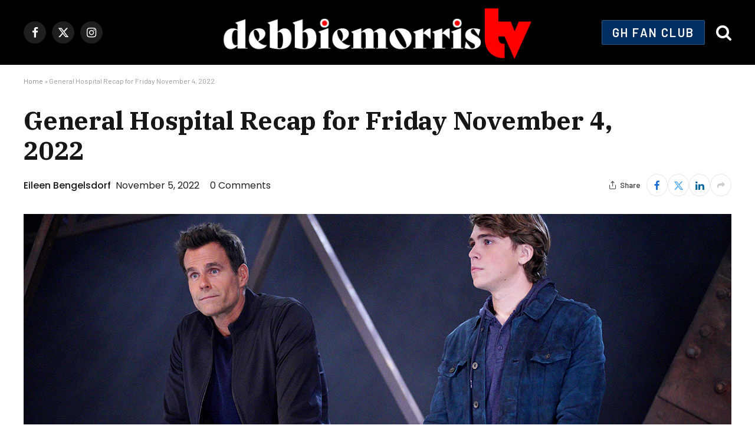

--- FILE ---
content_type: text/html; charset=UTF-8
request_url: https://debbiemorristv.com/2022/11/general-hospital-recap-for-friday-november-4-2022
body_size: 18766
content:

<!DOCTYPE html>
<html lang="en-US" class="s-light site-s-light">

<head>

	<meta charset="UTF-8" />
	<meta name="viewport" content="width=device-width, initial-scale=1" />
	<meta name='robots' content='index, follow, max-image-preview:large, max-snippet:-1, max-video-preview:-1' />
	<style>img:is([sizes="auto" i], [sizes^="auto," i]) { contain-intrinsic-size: 3000px 1500px }</style>
	
	<!-- This site is optimized with the Yoast SEO plugin v26.8 - https://yoast.com/product/yoast-seo-wordpress/ -->
	<title>General Hospital Recap for Friday November 4, 2022 - Debbie Morris TV</title><link rel="preload" as="image" imagesrcset="https://debbiemorristv.com/wp-content/uploads/2022/11/11.4-1-1024x576.jpg 1024w, https://debbiemorristv.com/wp-content/uploads/2022/11/11.4-1-1140x641.jpg 1140w, https://debbiemorristv.com/wp-content/uploads/2022/11/11.4-1.jpg 1200w" imagesizes="(max-width: 1200px) 100vw, 1200px" /><link rel="preload" as="font" href="https://debbiemorristv.com/wp-content/themes/smart-mag/css/icons/fonts/ts-icons.woff2?v3.2" type="font/woff2" crossorigin="anonymous" />
	<link rel="canonical" href="https://debbiemorristv.com/2022/11/general-hospital-recap-for-friday-november-4-2022" />
	<meta property="og:locale" content="en_US" />
	<meta property="og:type" content="article" />
	<meta property="og:title" content="General Hospital Recap for Friday November 4, 2022 - Debbie Morris TV" />
	<meta property="og:description" content="Daily recap for General Hospital with all the twist &amp; turns from our point of view!" />
	<meta property="og:url" content="https://debbiemorristv.com/2022/11/general-hospital-recap-for-friday-november-4-2022" />
	<meta property="og:site_name" content="Debbie Morris TV" />
	<meta property="article:published_time" content="2022-11-05T09:59:05+00:00" />
	<meta property="article:modified_time" content="2022-11-05T09:59:08+00:00" />
	<meta property="og:image" content="https://debbiemorristv.com/wp-content/uploads/2022/11/11.4-1.jpg" />
	<meta property="og:image:width" content="1200" />
	<meta property="og:image:height" content="675" />
	<meta property="og:image:type" content="image/jpeg" />
	<meta name="author" content="Eileen Bengelsdorf" />
	<meta name="twitter:card" content="summary_large_image" />
	<meta name="twitter:label1" content="Written by" />
	<meta name="twitter:data1" content="Eileen Bengelsdorf" />
	<meta name="twitter:label2" content="Est. reading time" />
	<meta name="twitter:data2" content="8 minutes" />
	<script type="application/ld+json" class="yoast-schema-graph">{"@context":"https://schema.org","@graph":[{"@type":"Article","@id":"https://debbiemorristv.com/2022/11/general-hospital-recap-for-friday-november-4-2022#article","isPartOf":{"@id":"https://debbiemorristv.com/2022/11/general-hospital-recap-for-friday-november-4-2022"},"author":{"name":"Eileen Bengelsdorf","@id":"https://debbiemorristv.com/#/schema/person/8da025311881d382affa9c677ac7ba22"},"headline":"General Hospital Recap for Friday November 4, 2022","datePublished":"2022-11-05T09:59:05+00:00","dateModified":"2022-11-05T09:59:08+00:00","mainEntityOfPage":{"@id":"https://debbiemorristv.com/2022/11/general-hospital-recap-for-friday-november-4-2022"},"wordCount":1582,"commentCount":0,"image":{"@id":"https://debbiemorristv.com/2022/11/general-hospital-recap-for-friday-november-4-2022#primaryimage"},"thumbnailUrl":"https://debbiemorristv.com/wp-content/uploads/2022/11/11.4-1.jpg","keywords":["ABC","ABC Daytime","ABC Network","Daytime Drama","General Hospital","General Hospital Recaps","recaps","Weekdays"],"articleSection":["General Hospital"],"inLanguage":"en-US","potentialAction":[{"@type":"CommentAction","name":"Comment","target":["https://debbiemorristv.com/2022/11/general-hospital-recap-for-friday-november-4-2022#respond"]}]},{"@type":"WebPage","@id":"https://debbiemorristv.com/2022/11/general-hospital-recap-for-friday-november-4-2022","url":"https://debbiemorristv.com/2022/11/general-hospital-recap-for-friday-november-4-2022","name":"General Hospital Recap for Friday November 4, 2022 - Debbie Morris TV","isPartOf":{"@id":"https://debbiemorristv.com/#website"},"primaryImageOfPage":{"@id":"https://debbiemorristv.com/2022/11/general-hospital-recap-for-friday-november-4-2022#primaryimage"},"image":{"@id":"https://debbiemorristv.com/2022/11/general-hospital-recap-for-friday-november-4-2022#primaryimage"},"thumbnailUrl":"https://debbiemorristv.com/wp-content/uploads/2022/11/11.4-1.jpg","datePublished":"2022-11-05T09:59:05+00:00","dateModified":"2022-11-05T09:59:08+00:00","author":{"@id":"https://debbiemorristv.com/#/schema/person/8da025311881d382affa9c677ac7ba22"},"breadcrumb":{"@id":"https://debbiemorristv.com/2022/11/general-hospital-recap-for-friday-november-4-2022#breadcrumb"},"inLanguage":"en-US","potentialAction":[{"@type":"ReadAction","target":["https://debbiemorristv.com/2022/11/general-hospital-recap-for-friday-november-4-2022"]}]},{"@type":"ImageObject","inLanguage":"en-US","@id":"https://debbiemorristv.com/2022/11/general-hospital-recap-for-friday-november-4-2022#primaryimage","url":"https://debbiemorristv.com/wp-content/uploads/2022/11/11.4-1.jpg","contentUrl":"https://debbiemorristv.com/wp-content/uploads/2022/11/11.4-1.jpg","width":1200,"height":675,"caption":"Photo by Christopher Willard/ABC"},{"@type":"BreadcrumbList","@id":"https://debbiemorristv.com/2022/11/general-hospital-recap-for-friday-november-4-2022#breadcrumb","itemListElement":[{"@type":"ListItem","position":1,"name":"Home","item":"https://debbiemorristv.com/"},{"@type":"ListItem","position":2,"name":"General Hospital Recap for Friday November 4, 2022"}]},{"@type":"WebSite","@id":"https://debbiemorristv.com/#website","url":"https://debbiemorristv.com/","name":"Debbie Morris TV","description":"News &amp; Commentary","potentialAction":[{"@type":"SearchAction","target":{"@type":"EntryPoint","urlTemplate":"https://debbiemorristv.com/?s={search_term_string}"},"query-input":{"@type":"PropertyValueSpecification","valueRequired":true,"valueName":"search_term_string"}}],"inLanguage":"en-US"},{"@type":"Person","@id":"https://debbiemorristv.com/#/schema/person/8da025311881d382affa9c677ac7ba22","name":"Eileen Bengelsdorf","image":{"@type":"ImageObject","inLanguage":"en-US","@id":"https://debbiemorristv.com/#/schema/person/image/","url":"https://secure.gravatar.com/avatar/a4eecb4b8ca7ef9d40e3634f87c7a7c16453cf14b9afbe33cef5f1f0b9af32d1?s=96&d=mm&r=g","contentUrl":"https://secure.gravatar.com/avatar/a4eecb4b8ca7ef9d40e3634f87c7a7c16453cf14b9afbe33cef5f1f0b9af32d1?s=96&d=mm&r=g","caption":"Eileen Bengelsdorf"},"url":"https://debbiemorristv.com/author/eileen-bengelsdorf"}]}</script>
	<!-- / Yoast SEO plugin. -->


<link rel='dns-prefetch' href='//stats.wp.com' />
<link rel='dns-prefetch' href='//fonts.googleapis.com' />
<link rel="alternate" type="application/rss+xml" title="Debbie Morris TV &raquo; Feed" href="https://debbiemorristv.com/feed" />
<link rel="alternate" type="application/rss+xml" title="Debbie Morris TV &raquo; Comments Feed" href="https://debbiemorristv.com/comments/feed" />
<link rel="alternate" type="application/rss+xml" title="Debbie Morris TV &raquo; General Hospital Recap for Friday November 4, 2022 Comments Feed" href="https://debbiemorristv.com/2022/11/general-hospital-recap-for-friday-november-4-2022/feed" />
<script type="text/javascript">
/* <![CDATA[ */
window._wpemojiSettings = {"baseUrl":"https:\/\/s.w.org\/images\/core\/emoji\/16.0.1\/72x72\/","ext":".png","svgUrl":"https:\/\/s.w.org\/images\/core\/emoji\/16.0.1\/svg\/","svgExt":".svg","source":{"concatemoji":"https:\/\/debbiemorristv.com\/wp-includes\/js\/wp-emoji-release.min.js?ver=6.8.3"}};
/*! This file is auto-generated */
!function(s,n){var o,i,e;function c(e){try{var t={supportTests:e,timestamp:(new Date).valueOf()};sessionStorage.setItem(o,JSON.stringify(t))}catch(e){}}function p(e,t,n){e.clearRect(0,0,e.canvas.width,e.canvas.height),e.fillText(t,0,0);var t=new Uint32Array(e.getImageData(0,0,e.canvas.width,e.canvas.height).data),a=(e.clearRect(0,0,e.canvas.width,e.canvas.height),e.fillText(n,0,0),new Uint32Array(e.getImageData(0,0,e.canvas.width,e.canvas.height).data));return t.every(function(e,t){return e===a[t]})}function u(e,t){e.clearRect(0,0,e.canvas.width,e.canvas.height),e.fillText(t,0,0);for(var n=e.getImageData(16,16,1,1),a=0;a<n.data.length;a++)if(0!==n.data[a])return!1;return!0}function f(e,t,n,a){switch(t){case"flag":return n(e,"\ud83c\udff3\ufe0f\u200d\u26a7\ufe0f","\ud83c\udff3\ufe0f\u200b\u26a7\ufe0f")?!1:!n(e,"\ud83c\udde8\ud83c\uddf6","\ud83c\udde8\u200b\ud83c\uddf6")&&!n(e,"\ud83c\udff4\udb40\udc67\udb40\udc62\udb40\udc65\udb40\udc6e\udb40\udc67\udb40\udc7f","\ud83c\udff4\u200b\udb40\udc67\u200b\udb40\udc62\u200b\udb40\udc65\u200b\udb40\udc6e\u200b\udb40\udc67\u200b\udb40\udc7f");case"emoji":return!a(e,"\ud83e\udedf")}return!1}function g(e,t,n,a){var r="undefined"!=typeof WorkerGlobalScope&&self instanceof WorkerGlobalScope?new OffscreenCanvas(300,150):s.createElement("canvas"),o=r.getContext("2d",{willReadFrequently:!0}),i=(o.textBaseline="top",o.font="600 32px Arial",{});return e.forEach(function(e){i[e]=t(o,e,n,a)}),i}function t(e){var t=s.createElement("script");t.src=e,t.defer=!0,s.head.appendChild(t)}"undefined"!=typeof Promise&&(o="wpEmojiSettingsSupports",i=["flag","emoji"],n.supports={everything:!0,everythingExceptFlag:!0},e=new Promise(function(e){s.addEventListener("DOMContentLoaded",e,{once:!0})}),new Promise(function(t){var n=function(){try{var e=JSON.parse(sessionStorage.getItem(o));if("object"==typeof e&&"number"==typeof e.timestamp&&(new Date).valueOf()<e.timestamp+604800&&"object"==typeof e.supportTests)return e.supportTests}catch(e){}return null}();if(!n){if("undefined"!=typeof Worker&&"undefined"!=typeof OffscreenCanvas&&"undefined"!=typeof URL&&URL.createObjectURL&&"undefined"!=typeof Blob)try{var e="postMessage("+g.toString()+"("+[JSON.stringify(i),f.toString(),p.toString(),u.toString()].join(",")+"));",a=new Blob([e],{type:"text/javascript"}),r=new Worker(URL.createObjectURL(a),{name:"wpTestEmojiSupports"});return void(r.onmessage=function(e){c(n=e.data),r.terminate(),t(n)})}catch(e){}c(n=g(i,f,p,u))}t(n)}).then(function(e){for(var t in e)n.supports[t]=e[t],n.supports.everything=n.supports.everything&&n.supports[t],"flag"!==t&&(n.supports.everythingExceptFlag=n.supports.everythingExceptFlag&&n.supports[t]);n.supports.everythingExceptFlag=n.supports.everythingExceptFlag&&!n.supports.flag,n.DOMReady=!1,n.readyCallback=function(){n.DOMReady=!0}}).then(function(){return e}).then(function(){var e;n.supports.everything||(n.readyCallback(),(e=n.source||{}).concatemoji?t(e.concatemoji):e.wpemoji&&e.twemoji&&(t(e.twemoji),t(e.wpemoji)))}))}((window,document),window._wpemojiSettings);
/* ]]> */
</script>
<style id='wp-emoji-styles-inline-css' type='text/css'>

	img.wp-smiley, img.emoji {
		display: inline !important;
		border: none !important;
		box-shadow: none !important;
		height: 1em !important;
		width: 1em !important;
		margin: 0 0.07em !important;
		vertical-align: -0.1em !important;
		background: none !important;
		padding: 0 !important;
	}
</style>
<link rel='stylesheet' id='wp-block-library-css' href='https://debbiemorristv.com/wp-includes/css/dist/block-library/style.min.css?ver=6.8.3' type='text/css' media='all' />
<style id='classic-theme-styles-inline-css' type='text/css'>
/*! This file is auto-generated */
.wp-block-button__link{color:#fff;background-color:#32373c;border-radius:9999px;box-shadow:none;text-decoration:none;padding:calc(.667em + 2px) calc(1.333em + 2px);font-size:1.125em}.wp-block-file__button{background:#32373c;color:#fff;text-decoration:none}
</style>
<link rel='stylesheet' id='mediaelement-css' href='https://debbiemorristv.com/wp-includes/js/mediaelement/mediaelementplayer-legacy.min.css?ver=4.2.17' type='text/css' media='all' />
<link rel='stylesheet' id='wp-mediaelement-css' href='https://debbiemorristv.com/wp-includes/js/mediaelement/wp-mediaelement.min.css?ver=6.8.3' type='text/css' media='all' />
<style id='jetpack-sharing-buttons-style-inline-css' type='text/css'>
.jetpack-sharing-buttons__services-list{display:flex;flex-direction:row;flex-wrap:wrap;gap:0;list-style-type:none;margin:5px;padding:0}.jetpack-sharing-buttons__services-list.has-small-icon-size{font-size:12px}.jetpack-sharing-buttons__services-list.has-normal-icon-size{font-size:16px}.jetpack-sharing-buttons__services-list.has-large-icon-size{font-size:24px}.jetpack-sharing-buttons__services-list.has-huge-icon-size{font-size:36px}@media print{.jetpack-sharing-buttons__services-list{display:none!important}}.editor-styles-wrapper .wp-block-jetpack-sharing-buttons{gap:0;padding-inline-start:0}ul.jetpack-sharing-buttons__services-list.has-background{padding:1.25em 2.375em}
</style>
<style id='global-styles-inline-css' type='text/css'>
:root{--wp--preset--aspect-ratio--square: 1;--wp--preset--aspect-ratio--4-3: 4/3;--wp--preset--aspect-ratio--3-4: 3/4;--wp--preset--aspect-ratio--3-2: 3/2;--wp--preset--aspect-ratio--2-3: 2/3;--wp--preset--aspect-ratio--16-9: 16/9;--wp--preset--aspect-ratio--9-16: 9/16;--wp--preset--color--black: #000000;--wp--preset--color--cyan-bluish-gray: #abb8c3;--wp--preset--color--white: #ffffff;--wp--preset--color--pale-pink: #f78da7;--wp--preset--color--vivid-red: #cf2e2e;--wp--preset--color--luminous-vivid-orange: #ff6900;--wp--preset--color--luminous-vivid-amber: #fcb900;--wp--preset--color--light-green-cyan: #7bdcb5;--wp--preset--color--vivid-green-cyan: #00d084;--wp--preset--color--pale-cyan-blue: #8ed1fc;--wp--preset--color--vivid-cyan-blue: #0693e3;--wp--preset--color--vivid-purple: #9b51e0;--wp--preset--gradient--vivid-cyan-blue-to-vivid-purple: linear-gradient(135deg,rgba(6,147,227,1) 0%,rgb(155,81,224) 100%);--wp--preset--gradient--light-green-cyan-to-vivid-green-cyan: linear-gradient(135deg,rgb(122,220,180) 0%,rgb(0,208,130) 100%);--wp--preset--gradient--luminous-vivid-amber-to-luminous-vivid-orange: linear-gradient(135deg,rgba(252,185,0,1) 0%,rgba(255,105,0,1) 100%);--wp--preset--gradient--luminous-vivid-orange-to-vivid-red: linear-gradient(135deg,rgba(255,105,0,1) 0%,rgb(207,46,46) 100%);--wp--preset--gradient--very-light-gray-to-cyan-bluish-gray: linear-gradient(135deg,rgb(238,238,238) 0%,rgb(169,184,195) 100%);--wp--preset--gradient--cool-to-warm-spectrum: linear-gradient(135deg,rgb(74,234,220) 0%,rgb(151,120,209) 20%,rgb(207,42,186) 40%,rgb(238,44,130) 60%,rgb(251,105,98) 80%,rgb(254,248,76) 100%);--wp--preset--gradient--blush-light-purple: linear-gradient(135deg,rgb(255,206,236) 0%,rgb(152,150,240) 100%);--wp--preset--gradient--blush-bordeaux: linear-gradient(135deg,rgb(254,205,165) 0%,rgb(254,45,45) 50%,rgb(107,0,62) 100%);--wp--preset--gradient--luminous-dusk: linear-gradient(135deg,rgb(255,203,112) 0%,rgb(199,81,192) 50%,rgb(65,88,208) 100%);--wp--preset--gradient--pale-ocean: linear-gradient(135deg,rgb(255,245,203) 0%,rgb(182,227,212) 50%,rgb(51,167,181) 100%);--wp--preset--gradient--electric-grass: linear-gradient(135deg,rgb(202,248,128) 0%,rgb(113,206,126) 100%);--wp--preset--gradient--midnight: linear-gradient(135deg,rgb(2,3,129) 0%,rgb(40,116,252) 100%);--wp--preset--font-size--small: 13px;--wp--preset--font-size--medium: 20px;--wp--preset--font-size--large: 36px;--wp--preset--font-size--x-large: 42px;--wp--preset--spacing--20: 0.44rem;--wp--preset--spacing--30: 0.67rem;--wp--preset--spacing--40: 1rem;--wp--preset--spacing--50: 1.5rem;--wp--preset--spacing--60: 2.25rem;--wp--preset--spacing--70: 3.38rem;--wp--preset--spacing--80: 5.06rem;--wp--preset--shadow--natural: 6px 6px 9px rgba(0, 0, 0, 0.2);--wp--preset--shadow--deep: 12px 12px 50px rgba(0, 0, 0, 0.4);--wp--preset--shadow--sharp: 6px 6px 0px rgba(0, 0, 0, 0.2);--wp--preset--shadow--outlined: 6px 6px 0px -3px rgba(255, 255, 255, 1), 6px 6px rgba(0, 0, 0, 1);--wp--preset--shadow--crisp: 6px 6px 0px rgba(0, 0, 0, 1);}:where(.is-layout-flex){gap: 0.5em;}:where(.is-layout-grid){gap: 0.5em;}body .is-layout-flex{display: flex;}.is-layout-flex{flex-wrap: wrap;align-items: center;}.is-layout-flex > :is(*, div){margin: 0;}body .is-layout-grid{display: grid;}.is-layout-grid > :is(*, div){margin: 0;}:where(.wp-block-columns.is-layout-flex){gap: 2em;}:where(.wp-block-columns.is-layout-grid){gap: 2em;}:where(.wp-block-post-template.is-layout-flex){gap: 1.25em;}:where(.wp-block-post-template.is-layout-grid){gap: 1.25em;}.has-black-color{color: var(--wp--preset--color--black) !important;}.has-cyan-bluish-gray-color{color: var(--wp--preset--color--cyan-bluish-gray) !important;}.has-white-color{color: var(--wp--preset--color--white) !important;}.has-pale-pink-color{color: var(--wp--preset--color--pale-pink) !important;}.has-vivid-red-color{color: var(--wp--preset--color--vivid-red) !important;}.has-luminous-vivid-orange-color{color: var(--wp--preset--color--luminous-vivid-orange) !important;}.has-luminous-vivid-amber-color{color: var(--wp--preset--color--luminous-vivid-amber) !important;}.has-light-green-cyan-color{color: var(--wp--preset--color--light-green-cyan) !important;}.has-vivid-green-cyan-color{color: var(--wp--preset--color--vivid-green-cyan) !important;}.has-pale-cyan-blue-color{color: var(--wp--preset--color--pale-cyan-blue) !important;}.has-vivid-cyan-blue-color{color: var(--wp--preset--color--vivid-cyan-blue) !important;}.has-vivid-purple-color{color: var(--wp--preset--color--vivid-purple) !important;}.has-black-background-color{background-color: var(--wp--preset--color--black) !important;}.has-cyan-bluish-gray-background-color{background-color: var(--wp--preset--color--cyan-bluish-gray) !important;}.has-white-background-color{background-color: var(--wp--preset--color--white) !important;}.has-pale-pink-background-color{background-color: var(--wp--preset--color--pale-pink) !important;}.has-vivid-red-background-color{background-color: var(--wp--preset--color--vivid-red) !important;}.has-luminous-vivid-orange-background-color{background-color: var(--wp--preset--color--luminous-vivid-orange) !important;}.has-luminous-vivid-amber-background-color{background-color: var(--wp--preset--color--luminous-vivid-amber) !important;}.has-light-green-cyan-background-color{background-color: var(--wp--preset--color--light-green-cyan) !important;}.has-vivid-green-cyan-background-color{background-color: var(--wp--preset--color--vivid-green-cyan) !important;}.has-pale-cyan-blue-background-color{background-color: var(--wp--preset--color--pale-cyan-blue) !important;}.has-vivid-cyan-blue-background-color{background-color: var(--wp--preset--color--vivid-cyan-blue) !important;}.has-vivid-purple-background-color{background-color: var(--wp--preset--color--vivid-purple) !important;}.has-black-border-color{border-color: var(--wp--preset--color--black) !important;}.has-cyan-bluish-gray-border-color{border-color: var(--wp--preset--color--cyan-bluish-gray) !important;}.has-white-border-color{border-color: var(--wp--preset--color--white) !important;}.has-pale-pink-border-color{border-color: var(--wp--preset--color--pale-pink) !important;}.has-vivid-red-border-color{border-color: var(--wp--preset--color--vivid-red) !important;}.has-luminous-vivid-orange-border-color{border-color: var(--wp--preset--color--luminous-vivid-orange) !important;}.has-luminous-vivid-amber-border-color{border-color: var(--wp--preset--color--luminous-vivid-amber) !important;}.has-light-green-cyan-border-color{border-color: var(--wp--preset--color--light-green-cyan) !important;}.has-vivid-green-cyan-border-color{border-color: var(--wp--preset--color--vivid-green-cyan) !important;}.has-pale-cyan-blue-border-color{border-color: var(--wp--preset--color--pale-cyan-blue) !important;}.has-vivid-cyan-blue-border-color{border-color: var(--wp--preset--color--vivid-cyan-blue) !important;}.has-vivid-purple-border-color{border-color: var(--wp--preset--color--vivid-purple) !important;}.has-vivid-cyan-blue-to-vivid-purple-gradient-background{background: var(--wp--preset--gradient--vivid-cyan-blue-to-vivid-purple) !important;}.has-light-green-cyan-to-vivid-green-cyan-gradient-background{background: var(--wp--preset--gradient--light-green-cyan-to-vivid-green-cyan) !important;}.has-luminous-vivid-amber-to-luminous-vivid-orange-gradient-background{background: var(--wp--preset--gradient--luminous-vivid-amber-to-luminous-vivid-orange) !important;}.has-luminous-vivid-orange-to-vivid-red-gradient-background{background: var(--wp--preset--gradient--luminous-vivid-orange-to-vivid-red) !important;}.has-very-light-gray-to-cyan-bluish-gray-gradient-background{background: var(--wp--preset--gradient--very-light-gray-to-cyan-bluish-gray) !important;}.has-cool-to-warm-spectrum-gradient-background{background: var(--wp--preset--gradient--cool-to-warm-spectrum) !important;}.has-blush-light-purple-gradient-background{background: var(--wp--preset--gradient--blush-light-purple) !important;}.has-blush-bordeaux-gradient-background{background: var(--wp--preset--gradient--blush-bordeaux) !important;}.has-luminous-dusk-gradient-background{background: var(--wp--preset--gradient--luminous-dusk) !important;}.has-pale-ocean-gradient-background{background: var(--wp--preset--gradient--pale-ocean) !important;}.has-electric-grass-gradient-background{background: var(--wp--preset--gradient--electric-grass) !important;}.has-midnight-gradient-background{background: var(--wp--preset--gradient--midnight) !important;}.has-small-font-size{font-size: var(--wp--preset--font-size--small) !important;}.has-medium-font-size{font-size: var(--wp--preset--font-size--medium) !important;}.has-large-font-size{font-size: var(--wp--preset--font-size--large) !important;}.has-x-large-font-size{font-size: var(--wp--preset--font-size--x-large) !important;}
:where(.wp-block-post-template.is-layout-flex){gap: 1.25em;}:where(.wp-block-post-template.is-layout-grid){gap: 1.25em;}
:where(.wp-block-columns.is-layout-flex){gap: 2em;}:where(.wp-block-columns.is-layout-grid){gap: 2em;}
:root :where(.wp-block-pullquote){font-size: 1.5em;line-height: 1.6;}
</style>
<link rel='stylesheet' id='smartmag-core-css' href='https://debbiemorristv.com/wp-content/themes/smart-mag/style.css?ver=10.2.1' type='text/css' media='all' />
<style id='smartmag-core-inline-css' type='text/css'>
:root { --c-main: #df0000;
--c-main-rgb: 223,0,0;
--text-font: "PT Serif", Georgia, serif;
--body-font: "PT Serif", Georgia, serif;
--ui-font: "Barlow", system-ui, -apple-system, "Segoe UI", Arial, sans-serif;
--title-font: "Barlow", system-ui, -apple-system, "Segoe UI", Arial, sans-serif;
--h-font: "Barlow", system-ui, -apple-system, "Segoe UI", Arial, sans-serif;
--title-font: "Fira Sans Condensed", system-ui, -apple-system, "Segoe UI", Arial, sans-serif;
--h-font: "Fira Sans Condensed", system-ui, -apple-system, "Segoe UI", Arial, sans-serif;
--title-size-xs: 17px;
--title-size-s: 18px;
--title-size-n: 19px;
--title-size-m: 21px;
--c-post-meta: #222222; }
.smart-head-main { --c-shadow: rgba(10,10,10,0.03); }
.smart-head-main .smart-head-bot { --head-h: 66px; border-bottom-width: 1px; border-bottom-color: #e2e2e2; }
.navigation-main .menu > li > a { font-size: 16px; font-weight: bold; letter-spacing: 0.04em; }
.s-light .navigation { --c-nav-blip: #565656; }
.smart-head-main .spc-social { --c-spc-social: #ffffff; --spc-social-space: 10px; }
.smart-head-main { --c-search-icon: #ffffff; --search-icon-size: 28px; }
.smart-head-mobile .hamburger-icon { --line-weight: 1px; }
.smart-head .ts-button1 { font-weight: 600; }
.smart-head .ts-button2 { font-size: 20px; font-weight: 600; }
.smart-head .ts-button2:not(._) { color: #ffffff; }
.smart-head .ts-button2 { background-color: #002e60; }
.post-meta { font-family: "Poppins", system-ui, -apple-system, "Segoe UI", Arial, sans-serif; }
.post-meta .post-cat > a { font-weight: 600; }
.s-light .block-wrap.s-dark { --c-post-meta: var(--c-contrast-450); }
.post-meta { --p-meta-sep: " "; }
.block-head-b .heading { font-size: 20px; letter-spacing: 0.03em; }
.block-head-e1 .heading { letter-spacing: .04em; }
.block-head-e2 .heading { text-transform: uppercase; letter-spacing: 0.03em; }
.block-head-e2 { --space-below: 25px; }
.block-head-e2 .heading { color: var(--c-main); }
.block-head-g .heading { font-size: 17px; }
.post-meta-single .meta-item, .post-meta-single .text-in { font-size: 16px; }
.the-post-header .post-meta .post-title { font-family: "IBM Plex Serif", Georgia, serif; }
.post-content h1, .post-content h2, .post-content h3, .post-content h4, .post-content h5, .post-content h6 { font-family: "Barlow", system-ui, -apple-system, "Segoe UI", Arial, sans-serif; line-height: 1; }
.site-s-light .entry-content { color: #262626; }
.post-content h2 { font-size: 32px; }
.post-content h3 { font-size: 28px; }
.post-share-b:not(.is-not-global) { --service-height: 38px; }
.spc-newsletter input[type=submit] { background: #1b61c8; }
@media (min-width: 1200px) { .block-head-e1 .heading { font-size: 20px; }
.loop-list .post-title { font-size: 24px; }
.entry-content { font-size: 20px; } }
@media (min-width: 941px) and (max-width: 1200px) { .navigation-main .menu > li > a { font-size: calc(10px + (16px - 10px) * .7); } }


</style>
<link rel='stylesheet' id='smartmag-magnific-popup-css' href='https://debbiemorristv.com/wp-content/themes/smart-mag/css/lightbox.css?ver=10.2.1' type='text/css' media='all' />
<link rel='stylesheet' id='smartmag-icons-css' href='https://debbiemorristv.com/wp-content/themes/smart-mag/css/icons/icons.css?ver=10.2.1' type='text/css' media='all' />
<link rel='stylesheet' id='smartmag-gfonts-custom-css' href='https://fonts.googleapis.com/css?family=PT+Serif%3A400%2C500%2C600%2C700%7CBarlow%3A400%2C500%2C600%2C700%7CFira+Sans+Condensed%3A400%2C500%2C600%2C700%7CPoppins%3A400%2C500%2C600%2C700%7CIBM+Plex+Serif%3A400%2C500%2C600%2C700&#038;display=swap' type='text/css' media='all' />
<script type="text/javascript" id="smartmag-lazy-inline-js-after">
/* <![CDATA[ */
/**
 * @copyright ThemeSphere
 * @preserve
 */
var BunyadLazy={};BunyadLazy.load=function(){function a(e,n){var t={};e.dataset.bgset&&e.dataset.sizes?(t.sizes=e.dataset.sizes,t.srcset=e.dataset.bgset):t.src=e.dataset.bgsrc,function(t){var a=t.dataset.ratio;if(0<a){const e=t.parentElement;if(e.classList.contains("media-ratio")){const n=e.style;n.getPropertyValue("--a-ratio")||(n.paddingBottom=100/a+"%")}}}(e);var a,o=document.createElement("img");for(a in o.onload=function(){var t="url('"+(o.currentSrc||o.src)+"')",a=e.style;a.backgroundImage!==t&&requestAnimationFrame(()=>{a.backgroundImage=t,n&&n()}),o.onload=null,o.onerror=null,o=null},o.onerror=o.onload,t)o.setAttribute(a,t[a]);o&&o.complete&&0<o.naturalWidth&&o.onload&&o.onload()}function e(t){t.dataset.loaded||a(t,()=>{document.dispatchEvent(new Event("lazyloaded")),t.dataset.loaded=1})}function n(t){"complete"===document.readyState?t():window.addEventListener("load",t)}return{initEarly:function(){var t,a=()=>{document.querySelectorAll(".img.bg-cover:not(.lazyload)").forEach(e)};"complete"!==document.readyState?(t=setInterval(a,150),n(()=>{a(),clearInterval(t)})):a()},callOnLoad:n,initBgImages:function(t){t&&n(()=>{document.querySelectorAll(".img.bg-cover").forEach(e)})},bgLoad:a}}(),BunyadLazy.load.initEarly();
/* ]]> */
</script>
<script type="text/javascript" src="https://debbiemorristv.com/wp-includes/js/jquery/jquery.min.js?ver=3.7.1" id="jquery-core-js"></script>
<script type="text/javascript" src="https://debbiemorristv.com/wp-includes/js/jquery/jquery-migrate.min.js?ver=3.4.1" id="jquery-migrate-js"></script>
<link rel="https://api.w.org/" href="https://debbiemorristv.com/wp-json/" /><link rel="alternate" title="JSON" type="application/json" href="https://debbiemorristv.com/wp-json/wp/v2/posts/5877" /><link rel="EditURI" type="application/rsd+xml" title="RSD" href="https://debbiemorristv.com/xmlrpc.php?rsd" />
<meta name="generator" content="WordPress 6.8.3" />
<link rel='shortlink' href='https://debbiemorristv.com/?p=5877' />
<link rel="alternate" title="oEmbed (JSON)" type="application/json+oembed" href="https://debbiemorristv.com/wp-json/oembed/1.0/embed?url=https%3A%2F%2Fdebbiemorristv.com%2F2022%2F11%2Fgeneral-hospital-recap-for-friday-november-4-2022" />
<link rel="alternate" title="oEmbed (XML)" type="text/xml+oembed" href="https://debbiemorristv.com/wp-json/oembed/1.0/embed?url=https%3A%2F%2Fdebbiemorristv.com%2F2022%2F11%2Fgeneral-hospital-recap-for-friday-november-4-2022&#038;format=xml" />
<script async src="https://pagead2.googlesyndication.com/pagead/js/adsbygoogle.js?client=ca-pub-4708273545186777"
     crossorigin="anonymous"></script>	<style>img#wpstats{display:none}</style>
		
		<script>
		var BunyadSchemeKey = 'bunyad-scheme';
		(() => {
			const d = document.documentElement;
			const c = d.classList;
			var scheme = localStorage.getItem(BunyadSchemeKey);
			
			if (scheme) {
				d.dataset.origClass = c;
				scheme === 'dark' ? c.remove('s-light', 'site-s-light') : c.remove('s-dark', 'site-s-dark');
				c.add('site-s-' + scheme, 's-' + scheme);
			}
		})();
		</script>
		<meta name="generator" content="Elementor 3.35.0; features: additional_custom_breakpoints; settings: css_print_method-external, google_font-enabled, font_display-swap">
			<style>
				.e-con.e-parent:nth-of-type(n+4):not(.e-lazyloaded):not(.e-no-lazyload),
				.e-con.e-parent:nth-of-type(n+4):not(.e-lazyloaded):not(.e-no-lazyload) * {
					background-image: none !important;
				}
				@media screen and (max-height: 1024px) {
					.e-con.e-parent:nth-of-type(n+3):not(.e-lazyloaded):not(.e-no-lazyload),
					.e-con.e-parent:nth-of-type(n+3):not(.e-lazyloaded):not(.e-no-lazyload) * {
						background-image: none !important;
					}
				}
				@media screen and (max-height: 640px) {
					.e-con.e-parent:nth-of-type(n+2):not(.e-lazyloaded):not(.e-no-lazyload),
					.e-con.e-parent:nth-of-type(n+2):not(.e-lazyloaded):not(.e-no-lazyload) * {
						background-image: none !important;
					}
				}
			</style>
			<!-- Google tag (gtag.js) -->
<script async src="https://www.googletagmanager.com/gtag/js?id=G-FVPRX08JJ1"></script>
<script>
  window.dataLayer = window.dataLayer || [];
  function gtag(){dataLayer.push(arguments);}
  gtag('js', new Date());

  gtag('config', 'G-FVPRX08JJ1');
</script><link rel="icon" href="https://debbiemorristv.com/wp-content/uploads/2022/09/cropped-7703EEA6-8CD9-4774-9034-2EE090359CB8-32x32.jpeg" sizes="32x32" />
<link rel="icon" href="https://debbiemorristv.com/wp-content/uploads/2022/09/cropped-7703EEA6-8CD9-4774-9034-2EE090359CB8-192x192.jpeg" sizes="192x192" />
<link rel="apple-touch-icon" href="https://debbiemorristv.com/wp-content/uploads/2022/09/cropped-7703EEA6-8CD9-4774-9034-2EE090359CB8-180x180.jpeg" />
<meta name="msapplication-TileImage" content="https://debbiemorristv.com/wp-content/uploads/2022/09/cropped-7703EEA6-8CD9-4774-9034-2EE090359CB8-270x270.jpeg" />
<style id="yellow-pencil">
/*
	The following CSS codes are created by the YellowPencil plugin.
	https://yellowpencil.waspthemes.com/
*/
.widget .ak-block-title span{padding-top:3px;padding-bottom:5px;}.sidebar .widget .ak-block-header{margin-bottom:10px !important;}.ak-post-wrap p a{font-family:Georgia,Times,'Times New Roman',serif;}.ak-header-sticky-wrap .ak-bar-item .ak-search-box{padding-left:0px;padding-right:0px;padding-top:0px;padding-bottom:0px;}.ak-header-sticky-wrap .ak-bar-item input[type=text]{border-top-style:none;border-right-style:none;border-bottom-style:none;border-left-style:none;font-size:30px;font-weight:700;}.ak-header-wrap .ak-bar-item input[type=text]{border-right-style:none;border-bottom-style:none;border-left-style:none;border-top-style:none;font-weight:700;max-width:300px;}.ak-header-wrap .ak-bar-item .ak-search-box{padding-left:0px;padding-right:0px;padding-top:0px;padding-bottom:0px;font-weight:`;border-bottom-style:none;border-top-style:none;border-right-style:none;border-left-style:none;}.ak-main-wrap .ak-sticky-bar{background-color:#16192f;}.ak-pagination li a.page-numbers{background-color:#ffffff;margin-left:2px;margin-right:2px;border-style:solid;border-width:1px;padding-left:12px !important;font-size:25px;}.ak-pagination .page-numbers li{border-right-style:none !important;}.ak-pagination li .current{margin-right:2px;padding-left:12px !important;padding-right:12px !important;font-size:25px;}.ak-archive-wrap .content-column .ak-block-module-seperator-line .ak-block-inner .ak-pagination .page-numbers li a.page-numbers{padding-right:12px !important;}.ak-block-module-seperator-line .ak-pagination ul{background-color:transparent;border-top-style:none;border-right-style:none;border-bottom-style:none;border-left-style:none;}.ak-footer-wrap .ak-footer-bar:nth-child(2) .ak-bar-item{font-family:'Roboto', sans-serif;font-size:12px;}.ak-header-sticky-wrap .ak-container .ak-header-bar .container .ak-bar-inner .ak-row .ak-column-center .ak-justify-content-left .ak-bar-item #menu-main-menu .menu-item .ak-sub-menu .menu-item a{font-family:'Poppins', sans-serif !important;}.ak-header-wrap .ak-bar-item input[type=text].search-field{font-size:30px;}.ak-header-wrap .ak-bar-item .search-submit{background-color:#242424;}.ak-header-sticky-wrap .ak-bar-item .search-submit{background-color:#242424;}.ak-header-sticky-wrap .ak-search-box i{font-size:20px;}.ak-header-wrap .ak-search-box i{font-size:20px;}#menu-main-menu .ak-module-title a{font-weight:400;}#menu-main-menu .badge a{max-width:100%;}#menu-main-menu .menu-item .ak-mega-tabbed-posts .ak-container .ak-pagination-container .ak-block-header .ak-block-tabs .ak-menu-wide .menu-item .ak-block-inner .ak-pagination-wrapper .post .ak-module-inner .ak-module-featured .badge a{font-weight:400 !important;}.widget .post .ak-module-time{margin-top:6px;}.widget .post span{color:#ffffff !important;}.widget .ak-module-meta a{font-size:12px;}.ak-main-wrap .ak-header-button1 a{padding-left:5px;padding-right:5px;}#menu-sticky-menu a span:hover{color:#ffeb3b;}#menu-highlight-menu a span{font-family:'Roboto Condensed', sans-serif;text-transform:uppercase;font-weight:700;font-size:12px;}.ak-off-nav-wrap .ak-bar-item .ak-logo-image{text-align:center;}#menu-mobile-menu > .menu-item > a{font-weight:300;}.ak-off-nav-wrap .ak-off-nav-bottom-row .ak-bar-item{font-size:11px;}.ak-off-nav-wrap .ak-off-nav-top-row .ak-bar-item #menu-mobile-menu .menu-item .ak-sub-menu .menu-item a{font-size:13px !important;}.ak-sub-menu .menu-item a{text-transform:none;}.ak-header-wrap .ak-header-button3 a{font-size:15px !important;}.ak-post-wrap .hentry .ak-content{padding-top:10px;}.ak-block-module-seperator-line .ak-pagination-wrapper{background-color:transparent;}.ak-block-posts .ak-module-title a{font-weight:400;}.ak-main-wrap .ak-block-module-seperator-line .ak-module-author-name{color:#aa3326;font-weight:600;}.ak-main-wrap .ak-block-module-seperator-line .ak-module-meta{font-size:12px;font-family:'Roboto Condensed', sans-serif;}.ak-main-wrap .ak-block-module-seperator-line .ak-module-author{border-right-style:solid;border-right-width:0.5px;padding-right:10px;}@media (max-width:991px){.ak-header-mobile-wrap .ak-bar-item input[type=text]{border-top-style:none;border-right-style:none;border-bottom-style:none;border-left-style:none;font-size:30px;font-weight:700;}.ak-header-mobile-wrap .ak-bar-item .ak-search-box{padding-left:0px;padding-right:0px;padding-top:0px;padding-bottom:0px;border-bottom-style:none;border-left-style:none;border-right-style:none;border-top-style:none;}.ak-main-wrap .ak-mobile-bar{background-color:#16192f;}.ak-header-mobile-wrap .ak-search-box i{font-size:20px;}.ak-header-mobile-wrap .ak-bar-item .search-submit{background-color:#242424;}.hentry .sidebar-column-primary{display:none;}.ak-post-sticky-wrap .ak-header-bar .ak-column-center{display:none;}.ak-header-mobile-wrap .ak-container .ak-header-bar .container .ak-bar-inner .ak-row .ak-column-normal .ak-justify-content-center .ak-header-button1 a{color:#ffffff !important;}}@media (max-width:640px){.ak-post-wrap .hentry .ak-content{padding-top:10px !important;}}@media (max-width:480px){#menu-pages-menu .menu-item{margin-bottom:15px;}.ak-header-mobile-wrap .ak-header-bar .ak-column-center{padding-left:0px;padding-right:0px;}}.post .wp-block-separator{min-height:5px;margin-top:10px;margin-bottom:10px;}.post h2.wp-block-heading{margin-top:24px;}.post .wp-block-image .wp-element-caption{padding-bottom:8px;font-style:normal;font-family:'Inter', sans-serif;font-size:12px;text-align:right;margin-top:8px;-webkit-box-shadow:0px 1px 0px 0px rgba(189,195,199,0.41);box-shadow:0px 1px 0px 0px rgba(189,195,199,0.41);color:#383838;}
</style>

</head>

<body class="wp-singular post-template-default single single-post postid-5877 single-format-standard wp-theme-smart-mag non-logged-in no-sidebar post-layout-large post-cat-482 has-lb has-lb-sm ts-img-hov-fade layout-normal elementor-default elementor-kit-6896">



<div class="main-wrap">

	
<div class="off-canvas-backdrop"></div>
<div class="mobile-menu-container off-canvas s-dark" id="off-canvas">

	<div class="off-canvas-head">
		<a href="#" class="close">
			<span class="visuallyhidden">Close Menu</span>
			<i class="tsi tsi-times"></i>
		</a>

		<div class="ts-logo">
			<img fetchpriority="high" class="logo-mobile logo-image" src="https://debbiemorristv.com/wp-content/uploads/2022/09/debbiemorris_2022_logo.png" width="580" height="99" alt="Debbie Morris TV"/>		</div>
	</div>

	<div class="off-canvas-content">

					<ul class="mobile-menu"></ul>
		
		
		
		<div class="spc-social-block spc-social spc-social-b smart-head-social">
		
			
				<a href="https://www.facebook.com/OfficialGHFC" class="link service s-facebook" target="_blank" rel="nofollow noopener">
					<i class="icon tsi tsi-facebook"></i>					<span class="visuallyhidden">Facebook</span>
				</a>
									
			
				<a href="https://x.com/OfficialGHFC" class="link service s-twitter" target="_blank" rel="nofollow noopener">
					<i class="icon tsi tsi-twitter"></i>					<span class="visuallyhidden">X (Twitter)</span>
				</a>
									
			
				<a href="https://www.instagram.com/OfficialGHFC" class="link service s-instagram" target="_blank" rel="nofollow noopener">
					<i class="icon tsi tsi-instagram"></i>					<span class="visuallyhidden">Instagram</span>
				</a>
									
			
		</div>

		
	</div>

</div>
<div class="smart-head smart-head-b smart-head-main" id="smart-head" data-sticky="auto" data-sticky-type="smart" data-sticky-full>
	
	<div class="smart-head-row smart-head-mid smart-head-row-3 s-dark smart-head-row-full">

		<div class="inner wrap">

							
				<div class="items items-left ">
				
		<div class="spc-social-block spc-social spc-social-b smart-head-social">
		
			
				<a href="https://www.facebook.com/OfficialGHFC" class="link service s-facebook" target="_blank" rel="nofollow noopener">
					<i class="icon tsi tsi-facebook"></i>					<span class="visuallyhidden">Facebook</span>
				</a>
									
			
				<a href="https://x.com/OfficialGHFC" class="link service s-twitter" target="_blank" rel="nofollow noopener">
					<i class="icon tsi tsi-twitter"></i>					<span class="visuallyhidden">X (Twitter)</span>
				</a>
									
			
				<a href="https://www.instagram.com/OfficialGHFC" class="link service s-instagram" target="_blank" rel="nofollow noopener">
					<i class="icon tsi tsi-instagram"></i>					<span class="visuallyhidden">Instagram</span>
				</a>
									
			
		</div>

						</div>

							
				<div class="items items-center ">
					<a href="https://debbiemorristv.com/" title="Debbie Morris TV" rel="home" class="logo-link ts-logo logo-is-image">
		<span>
			
				
					<img src="https://debbiemorristv.com/wp-content/uploads/2022/09/debbiemorris_2022_logo.png" class="logo-image logo-image-dark" alt="Debbie Morris TV" width="1160" height="198"/><img src="https://debbiemorristv.com/wp-content/uploads/2022/09/debbiemorris_2022_logo.png" class="logo-image" alt="Debbie Morris TV" width="1160" height="198"/>
									 
					</span>
	</a>				</div>

							
				<div class="items items-right ">
				
	<a href="https://debbiemorristv.com/ghfanclub" class="ts-button ts-button-alt ts-button2">
		GH Fan Club	</a>


	<a href="#" class="search-icon has-icon-only is-icon" title="Search">
		<i class="tsi tsi-search"></i>
	</a>

				</div>

						
		</div>
	</div>

	</div>
<div class="smart-head smart-head-a smart-head-mobile" id="smart-head-mobile" data-sticky="mid" data-sticky-type="smart" data-sticky-full>
	
	<div class="smart-head-row smart-head-mid smart-head-row-3 s-dark smart-head-row-full">

		<div class="inner wrap">

							
				<div class="items items-left ">
				
<button class="offcanvas-toggle has-icon" type="button" aria-label="Menu">
	<span class="hamburger-icon hamburger-icon-a">
		<span class="inner"></span>
	</span>
</button>				</div>

							
				<div class="items items-center ">
					<a href="https://debbiemorristv.com/" title="Debbie Morris TV" rel="home" class="logo-link ts-logo logo-is-image">
		<span>
			
									<img fetchpriority="high" class="logo-mobile logo-image" src="https://debbiemorristv.com/wp-content/uploads/2022/09/debbiemorris_2022_logo.png" width="580" height="99" alt="Debbie Morris TV"/>									 
					</span>
	</a>				</div>

							
				<div class="items items-right ">
				

	<a href="#" class="search-icon has-icon-only is-icon" title="Search">
		<i class="tsi tsi-search"></i>
	</a>

				</div>

						
		</div>
	</div>

	</div>
<nav class="breadcrumbs is-full-width breadcrumbs-a" id="breadcrumb"><div class="inner ts-contain "><span><span><a href="https://debbiemorristv.com/">Home</a></span> &raquo; <span class="breadcrumb_last" aria-current="page">General Hospital Recap for Friday November 4, 2022</span></span></div></nav>
<div class="main ts-contain cf no-sidebar">
	
		
	<div class="the-post-header s-head-modern s-head-large has-share-meta-right">
	<div class="post-meta post-meta-a post-meta-left post-meta-single has-below"><h1 class="is-title post-title">General Hospital Recap for Friday November 4, 2022</h1><div class="meta-below-has-right"><div class="post-meta-items meta-below"><span class="meta-item post-author"><a href="https://debbiemorristv.com/author/eileen-bengelsdorf" title="Posts by Eileen Bengelsdorf" rel="author">Eileen Bengelsdorf</a></span><span class="meta-item has-next-icon date"><time class="post-date" datetime="2022-11-05T04:59:05-05:00">November 5, 2022</time></span><span class="meta-item comments has-icon"><a href="https://debbiemorristv.com/2022/11/general-hospital-recap-for-friday-november-4-2022#respond"><i class="tsi tsi-comment-o"></i><span class="dsq-postid" data-dsqidentifier="5877 https://debbiemorristv.com/?p=5877">No Comments</span></a></span></div> 
	<div class="post-share post-share-b spc-social-colors  post-share-b3 post-share-b-circles post-share-b3-circles">

					<span class="share-text">
				<i class="icon tsi tsi-share1"></i>
				Share			</span>
				
		
				
			<a href="https://www.facebook.com/sharer.php?u=https%3A%2F%2Fdebbiemorristv.com%2F2022%2F11%2Fgeneral-hospital-recap-for-friday-november-4-2022" class="cf service s-facebook service-lg" 
				title="Share on Facebook" target="_blank" rel="nofollow noopener">
				<i class="tsi tsi-facebook"></i>
				<span class="label">Facebook</span>
							</a>
				
				
			<a href="https://twitter.com/intent/tweet?url=https%3A%2F%2Fdebbiemorristv.com%2F2022%2F11%2Fgeneral-hospital-recap-for-friday-november-4-2022&#038;text=General%20Hospital%20Recap%20for%20Friday%20November%204%2C%202022" class="cf service s-twitter service-lg" 
				title="Share on X (Twitter)" target="_blank" rel="nofollow noopener">
				<i class="tsi tsi-twitter"></i>
				<span class="label">Twitter</span>
							</a>
				
				
			<a href="https://www.linkedin.com/shareArticle?mini=true&#038;url=https%3A%2F%2Fdebbiemorristv.com%2F2022%2F11%2Fgeneral-hospital-recap-for-friday-november-4-2022" class="cf service s-linkedin service-lg" 
				title="Share on LinkedIn" target="_blank" rel="nofollow noopener">
				<i class="tsi tsi-linkedin"></i>
				<span class="label">LinkedIn</span>
							</a>
				
				
			<a href="https://t.me/share/url?url=https%3A%2F%2Fdebbiemorristv.com%2F2022%2F11%2Fgeneral-hospital-recap-for-friday-november-4-2022&#038;title=General%20Hospital%20Recap%20for%20Friday%20November%204%2C%202022" class="cf service s-telegram service-sm" 
				title="Share on Telegram" target="_blank" rel="nofollow noopener">
				<i class="tsi tsi-telegram"></i>
				<span class="label">Telegram</span>
							</a>
				
				
			<a href="https://pinterest.com/pin/create/button/?url=https%3A%2F%2Fdebbiemorristv.com%2F2022%2F11%2Fgeneral-hospital-recap-for-friday-november-4-2022&#038;media=https%3A%2F%2Fdebbiemorristv.com%2Fwp-content%2Fuploads%2F2022%2F11%2F11.4-1.jpg&#038;description=General%20Hospital%20Recap%20for%20Friday%20November%204%2C%202022" class="cf service s-pinterest service-sm" 
				title="Share on Pinterest" target="_blank" rel="nofollow noopener">
				<i class="tsi tsi-pinterest"></i>
				<span class="label">Pinterest</span>
							</a>
				
				
			<a href="https://www.tumblr.com/share/link?url=https%3A%2F%2Fdebbiemorristv.com%2F2022%2F11%2Fgeneral-hospital-recap-for-friday-november-4-2022&#038;name=General%20Hospital%20Recap%20for%20Friday%20November%204%2C%202022" class="cf service s-tumblr service-sm" 
				title="Share on Tumblr" target="_blank" rel="nofollow noopener">
				<i class="tsi tsi-tumblr"></i>
				<span class="label">Tumblr</span>
							</a>
				
				
			<a href="https://www.reddit.com/submit?url=https%3A%2F%2Fdebbiemorristv.com%2F2022%2F11%2Fgeneral-hospital-recap-for-friday-november-4-2022&#038;title=General%20Hospital%20Recap%20for%20Friday%20November%204%2C%202022" class="cf service s-reddit service-sm" 
				title="Share on Reddit" target="_blank" rel="nofollow noopener">
				<i class="tsi tsi-reddit-alien"></i>
				<span class="label">Reddit</span>
							</a>
				
				
			<a href="https://wa.me/?text=General%20Hospital%20Recap%20for%20Friday%20November%204%2C%202022%20https%3A%2F%2Fdebbiemorristv.com%2F2022%2F11%2Fgeneral-hospital-recap-for-friday-november-4-2022" class="cf service s-whatsapp service-sm" 
				title="Share on WhatsApp" target="_blank" rel="nofollow noopener">
				<i class="tsi tsi-whatsapp"></i>
				<span class="label">WhatsApp</span>
							</a>
				
				
			<a href="/cdn-cgi/l/email-protection#[base64]" class="cf service s-email service-sm" title="Share via Email" target="_blank" rel="nofollow noopener">
				<i class="tsi tsi-envelope-o"></i>
				<span class="label">Email</span>
							</a>
				
		
				
					<a href="#" class="show-more" title="Show More Social Sharing"><i class="tsi tsi-share"></i></a>
		
				
	</div>

</div></div>	
	
</div>
<div class="ts-row">
	<div class="col-8 main-content s-post-contain">

		
					<div class="single-featured">	
	<div class="featured">
				
			<figure class="image-link media-ratio ar-bunyad-main-full"><img loading="lazy" width="1200" height="574" src="https://debbiemorristv.com/wp-content/uploads/2022/11/11.4-1-1024x576.jpg" class="attachment-bunyad-main-full size-bunyad-main-full no-lazy skip-lazy wp-post-image" alt="General Hospital, William Lipton, Cameron Mathison" sizes="(max-width: 1200px) 100vw, 1200px" title="General Hospital Recap for Friday November 4, 2022" decoding="async" srcset="https://debbiemorristv.com/wp-content/uploads/2022/11/11.4-1-1024x576.jpg 1024w, https://debbiemorristv.com/wp-content/uploads/2022/11/11.4-1-1140x641.jpg 1140w, https://debbiemorristv.com/wp-content/uploads/2022/11/11.4-1.jpg 1200w" /></figure>		
								
				<div class="wp-caption-text">
					Photo by Christopher Willard/ABC				</div>
					
						
			</div>

	</div>
		
		<div class="the-post s-post-large the-post-modern">

			<article id="post-5877" class="post-5877 post type-post status-publish format-standard has-post-thumbnail category-general-hospital tag-abc tag-abc-daytime tag-abc-network tag-daytime-drama tag-general-hospital tag-general-hospital-recaps tag-recaps tag-weekdays">
				
<div class="post-content-wrap has-share-float">
						<div class="post-share-float share-float-b is-hidden spc-social-colors spc-social-colored">
	<div class="inner">
					<span class="share-text">Share</span>
		
		<div class="services">
					
				
			<a href="https://www.facebook.com/sharer.php?u=https%3A%2F%2Fdebbiemorristv.com%2F2022%2F11%2Fgeneral-hospital-recap-for-friday-november-4-2022" class="cf service s-facebook" target="_blank" title="Facebook" rel="nofollow noopener">
				<i class="tsi tsi-facebook"></i>
				<span class="label">Facebook</span>

							</a>
				
				
			<a href="https://twitter.com/intent/tweet?url=https%3A%2F%2Fdebbiemorristv.com%2F2022%2F11%2Fgeneral-hospital-recap-for-friday-november-4-2022&text=General%20Hospital%20Recap%20for%20Friday%20November%204%2C%202022" class="cf service s-twitter" target="_blank" title="Twitter" rel="nofollow noopener">
				<i class="tsi tsi-twitter"></i>
				<span class="label">Twitter</span>

							</a>
				
				
			<a href="https://www.linkedin.com/shareArticle?mini=true&url=https%3A%2F%2Fdebbiemorristv.com%2F2022%2F11%2Fgeneral-hospital-recap-for-friday-november-4-2022" class="cf service s-linkedin" target="_blank" title="LinkedIn" rel="nofollow noopener">
				<i class="tsi tsi-linkedin"></i>
				<span class="label">LinkedIn</span>

							</a>
				
				
			<a href="https://pinterest.com/pin/create/button/?url=https%3A%2F%2Fdebbiemorristv.com%2F2022%2F11%2Fgeneral-hospital-recap-for-friday-november-4-2022&media=https%3A%2F%2Fdebbiemorristv.com%2Fwp-content%2Fuploads%2F2022%2F11%2F11.4-1.jpg&description=General%20Hospital%20Recap%20for%20Friday%20November%204%2C%202022" class="cf service s-pinterest" target="_blank" title="Pinterest" rel="nofollow noopener">
				<i class="tsi tsi-pinterest-p"></i>
				<span class="label">Pinterest</span>

							</a>
				
				
			<a href="/cdn-cgi/l/email-protection#[base64]" class="cf service s-email" target="_blank" title="Email" rel="nofollow noopener">
				<i class="tsi tsi-envelope-o"></i>
				<span class="label">Email</span>

							</a>
				
		
					
		</div>
	</div>		
</div>
			
	<div class="post-content cf entry-content content-spacious-full">

		
				
		
<p><strong>Cast who appeared in todays episode:</strong></p>



<ul class="wp-block-list"><li>Josslyn Jacks (Eden McCoy)</li><li>Cameron Webber (William Lipton)</li><li>Jordan Ashford (Tanisha Harper)</li><li>Portia Robinson (Brook Kerr)</li><li>Carly Spencer (Laura Wright)</li><li>Maxie Jones (Kirsten Storms)</li><li>Damian Spinelli (Bradford Anderson)</li><li>Michael Corinthos (Chad Duell</li><li>Willow Tait (Katelyn MacMullen)</li><li>Nina Reeves (Cynthia Watros</li><li>Sonny Corinthos (Maurice Benard)</li><li>Curtis Ashford (Donnell Turner)</li><li>Drew Cane (Cameron Mathison)</li><li>Dex Heller (Evan Hofer)</li><li>Holly Sutton (Emma Samms)</li><li>Robert Scorpio (Tristan Rogers)</li><li>Victor Cassadine (Charles Shaughnessy)</li><li>Trina Robinson (Tabyana Ali)</li><li>Austin Gatlin-Holt (Roger Howarth)</li><li>Mason (Nathanyael Grey)</li><li>Mac Scorpio (John J York)</li><li>Felicia Scorpio (Kristina Wagner)</li><li>Sasha Gilmore (Sofia Mattsson)</li><li>Gladys Corbin (<a href="https://en.wikipedia.org/wiki/Bonnie_Burroughs">Bonnie Burroughs</a>)</li><li>Diane Miller (Carolyn Hennesy)</li><li>Curtis Ashford (Donnell Turner)</li></ul>



<p><strong>Sets used on today’s show</strong></p>



<ul class="wp-block-list"><li>Metro Court Hotel Terrace</li><li>Greystone Manor</li><li>Charlie’s Pub</li><li>Robinson-Ashford Beach House</li><li><strong>Foot</strong>bridge in Port Charles</li><li>Kelly’s Dinner on the Waterfront</li><li>General Hospital: Corridor and Austin’s Office</li></ul>



<figure class="wp-block-image size-large"><img loading="lazy" decoding="async" width="1024" height="683" src="https://debbiemorristv.com/wp-content/uploads/2022/11/11.4-4-1024x683.jpg" alt="General Hospital, Katey MacMullan, Chad Duell" class="wp-image-5875" srcset="https://debbiemorristv.com/wp-content/uploads/2022/11/11.4-4-1024x683.jpg 1024w, https://debbiemorristv.com/wp-content/uploads/2022/11/11.4-4-300x200.jpg 300w, https://debbiemorristv.com/wp-content/uploads/2022/11/11.4-4-768x512.jpg 768w, https://debbiemorristv.com/wp-content/uploads/2022/11/11.4-4-750x500.jpg 750w, https://debbiemorristv.com/wp-content/uploads/2022/11/11.4-4-1140x760.jpg 1140w, https://debbiemorristv.com/wp-content/uploads/2022/11/11.4-4-72x48.jpg 72w, https://debbiemorristv.com/wp-content/uploads/2022/11/11.4-4-144x96.jpg 144w, https://debbiemorristv.com/wp-content/uploads/2022/11/11.4-4.jpg 1200w" sizes="(max-width: 1024px) 100vw, 1024px" /><figcaption>GENERAL HOSPITAL &#8211; Episode “15089” &#8211; General Hospital&#8221; airs Monday &#8211; Friday, on ABC (check local listings). (ABC/Christopher Willard)
KIRSTEN STORMS, ROGER HOWARTH, BRADFORD ANDERSON</figcaption></figure>



<p>C<strong>harlie’s Pub</strong></p>



<ul class="wp-block-list"><li>Willow and Michael are on a rare date.</li><li>They are kissing and simply enjoying a night out.</li><li>Willow assures him that everything is fine with the baby.</li><li>Michael promises to be right there with her every step of the way.</li><li>Michael notices Willow is nervous.</li><li>She is waiting for test results.</li><li>With Willow his whole life has changed.</li><li>Willow loves Michael and he loves her very much!.</li><li>Michael wants to know if Willow would like to get married.</li><li>This time for all the right reasons.</li><li>Her phone rings, It’s Dr. Randolph</li><li>She wants to see Willow tomorrow for test results.</li><li>Michael wants to be there, she agrees<br></li></ul>



<p><strong>Kelly’s Dinner on the Waterfront</strong></p>



<ul class="wp-block-list"><li>Dex stands guard outside the dinner;</li><li>Nina and Sonny are on a date night, enjoying a sundae inside.</li><li>Nina loves that Sonny stood up to Carly for her.</li><li>Sonny considers Nina part of the family.</li><li>Dante and Kristina have accepted her.</li><li>It is obvious Donna &amp; Avery love to be around Nina.</li><li>Michael &amp; Josslyn need to catch up with the program.</li><li>Nina is not going anywhere!</li></ul>



<p><strong>Austin’s GH Office</strong></p>



<ul class="wp-block-list"><li>In his office, Austin is trying to convince Mason that he is a different person now.</li><li>Maxie interrupts Austin &amp; Mason&#8217;s deep conversation.</li><li>She would like to know what she walked in on.</li><li>Austin said his cousin was having insurance problems.</li><li>It is not his field of expertise.</li><li>He is a doctor not a file clerk but will see what favors he can call in.</li><li>Austin questioned Maxie as to why she is there?</li><li>Maxie thought since she had canceled on him, was in the area they might grab a bite to eat.</li><li>Austin speaks his apologies, but says he has some urgent things to take care of.</li><li>Maxie totally understands and heads off to get some take out.</li><li>Austin gets a phone call that he has a patient in the ER.</li><li>He is on his way.</li><li>When Austin returns to his office Mason is sitting there in the dark.</li><li>Austin informs Mason the illegal job is done.</li><li>He orders Mason to never speak to Maxie again.</li><li>Mason is not buying into Austin’s good guy persona.</li><li>He reminds Austin that if Maxie knew the real Austin, she would run for cover.</li><li>Austin thinks Maxie would accept him as he is.</li><li>Everyone makes mistakes and Maxie would forgive him for his.</li><li>Mason assures Austin she would not, but to let him know how that works out for him.‘See you around cuz.’ are his parting words.</li></ul>



<p><strong>Roinson-Ashford Beach House</strong></p>



<ul class="wp-block-list"><li>At the beach house Portia, Curtis and Jordan are discussing Trina being in serious danger.</li><li>Jordan assures them that the PCPD will keep Trina safe.</li><li>Curtis is beefing up security.</li><li>He insists on calling Taggett, and Portia agrees.</li><li>This could cause a delay in he &amp; Portia’s wedding plans.</li><li>Jordan appears shocked that why are moving so fast.</li><li>She does her just dues and congratulates them on picking a date.</li><li>They are aiming for Valentines Day 2023, Portia gloats.</li><li>Portia thanks Jordan for understanding and wishes.</li><li>Jordan still has her noise in Portia’s business.</li><li>She gives her unwanted opinion to Portia.</li><li>Portia will handle the situation the ways she feels is proper, when the time is right.</li><li>Curtis returns, Taggert is on board to do anything to keep Trina safe.</li></ul>



<figure class="wp-block-image size-large"><img loading="lazy" decoding="async" width="1024" height="576" src="https://debbiemorristv.com/wp-content/uploads/2022/11/11.4-2-1024x576.jpg" alt="General Hospital, Kirsten Storms, Roger Howarth, Bradford Anderson" class="wp-image-5874" srcset="https://debbiemorristv.com/wp-content/uploads/2022/11/11.4-2-1024x576.jpg 1024w, https://debbiemorristv.com/wp-content/uploads/2022/11/11.4-2-300x169.jpg 300w, https://debbiemorristv.com/wp-content/uploads/2022/11/11.4-2-768x432.jpg 768w, https://debbiemorristv.com/wp-content/uploads/2022/11/11.4-2-750x422.jpg 750w, https://debbiemorristv.com/wp-content/uploads/2022/11/11.4-2-1140x641.jpg 1140w, https://debbiemorristv.com/wp-content/uploads/2022/11/11.4-2-85x48.jpg 85w, https://debbiemorristv.com/wp-content/uploads/2022/11/11.4-2-171x96.jpg 171w, https://debbiemorristv.com/wp-content/uploads/2022/11/11.4-2.jpg 1200w" sizes="(max-width: 1024px) 100vw, 1024px" /><figcaption>Photo by Christopher Willard/ABC</figcaption></figure>



<p><strong>Metro Court Terrace</strong></p>



<ul class="wp-block-list"><li>Spinelli is on the phone, he wants to shut down Society Setups.</li><li>He is not getting the answer he wants.</li><li>He is not a happy camper at the moment.</li><li>She knows the real story of society setups.</li><li>I have faith you will find love again Spinelli.</li><li>Trust the algorithm and trust your heart.</li><li>Austin interrupts and is glad to have caught Maxie.</li><li>He is now free to join her for dinner.</li><li>Spinelli is told that Austin knows he’s behind Society Setups.</li><li>Maxie insists he can totally be trusted.</li><li>Maxie will be right back, in her absence Austin asks Spinelli for a favor.</li><li>Austin wants Spinelli to run his algorithm on himself and Maxie.</li></ul>



<figure class="wp-block-image size-large"><img loading="lazy" decoding="async" width="1024" height="576" src="https://debbiemorristv.com/wp-content/uploads/2022/11/11.4-5-1024x576.jpg" alt="General Hospital, Laura Wright, Cameron Mathison," class="wp-image-5878" srcset="https://debbiemorristv.com/wp-content/uploads/2022/11/11.4-5-1024x576.jpg 1024w, https://debbiemorristv.com/wp-content/uploads/2022/11/11.4-5-300x169.jpg 300w, https://debbiemorristv.com/wp-content/uploads/2022/11/11.4-5-768x432.jpg 768w, https://debbiemorristv.com/wp-content/uploads/2022/11/11.4-5-750x422.jpg 750w, https://debbiemorristv.com/wp-content/uploads/2022/11/11.4-5-1140x641.jpg 1140w, https://debbiemorristv.com/wp-content/uploads/2022/11/11.4-5-85x48.jpg 85w, https://debbiemorristv.com/wp-content/uploads/2022/11/11.4-5-171x96.jpg 171w, https://debbiemorristv.com/wp-content/uploads/2022/11/11.4-5.jpg 1200w" sizes="(max-width: 1024px) 100vw, 1024px" /><figcaption>Photo by Craig Sjodin/ABC</figcaption></figure>



<p><strong>Greystone Manor</strong></p>



<ul class="wp-block-list"><li>Joss tells Carly someone is targeting Trina and her associates.</li><li>Joss realizes Cameron could be in danger also.</li><li>He is alone at Kelly’s, she has left him messages everywhere with no response.</li><li>She had to find Cameron.</li><li>Carly is not willing to let her go. </li><li>Carly senses a distance from Joss and  what’s to know what she is keeping from her.</li><li>Joss is thinking about Dex.</li><li>Let’s see besides being targeted by a killer, things are fine between her and Cameron.</li><li>Carly assures Joss that she would never let anyone hurt her.<br></li></ul>



<p><strong>Footbridge in Port Charles</strong></p>



<ul class="wp-block-list"><li>Who knows why with it being dark and a killer on the loose, but Cameron decides&nbsp;<br>he will find peace standing on the bridge.</li><li>He is looking at the love locks and thinking about making love to Josslyn..</li><li>He suddenly hears a noise, and shouts for whoever is there to reveal themselves.</li><li>Lucky for Cam it is Drew who steps out of the shadows.</li><li>His first question is to ask why Camron is out there alone with the hook killer still on the loose.</li><li>Today is Oscar’s birthday and he feels close to him on the bridge.</li><li>Carly calls Drew to see if he can go by Kelly’s to check on Cameron.</li><li>No need, he is standing on the footbridge with Cameron at this very moment.</li><li>Is there a problem, Drew would like to know?</li></ul>



<p><strong>Greystone Manor</strong></p>



<ul class="wp-block-list"><li>Carly is surprised to see Drew at her door.|</li><li>You were clear we had to stay under the radar.</li><li>Drew could tell she was worried about Cameron.</li><li>He just wanted to let her know that he had walked Cam to his car.</li><li>He is safely on his way back to Kelly’s Dinner.</li><li>She wants Drew to give Joss the good news.</li><li>Josslyn is absolutely nowhere to be found.</li><li>Carly calls Joss but she does not answer.</li></ul>



<p><strong>Kelly’s Dinner on the Waterfront</strong></p>



<ul class="wp-block-list"><li>Nina brings Dex out some hot chocolate to keep him warm.</li><li>Josslyn finds Dex standing outside Kelly’s.</li><li>He is standing guard for Nina &amp; Sonny who are inside.</li><li>She is still digging in her heels about Dex working for Sonny.</li><li>Cameron returns and interrupts them.</li><li>Joss is sooooo happy to see Cameron, she is glad he is okay.</li><li>She runs over and gives him hugs and kisses.</li><li>Joss shares Jordan’s theory that everyone involved in Trina’s trail is a target for the killer.</li><li>Dex feels he should give Sonny this information right away.</li><li>Joss is not on board with Sonny getting involved in her business.</li><li>Dex basically tells them, do not be stupid and let your pride get you killed.</li><li>The three of them head inside.</li><li>Dex tells Sonny there is something Josslyn needs to tell him.</li><li>Someone is trying to kill her and Cameron and she needs his protection.</li><li>Sonny takes charge.</li><li>He instructs Dex to see that both Nina &amp; Cameron get home safely.</li><li>Sonny leaves with Josslyn to get her home safely.</li><li>Cameron is closing up Kelly’s.</li><li>Dex offers to see Cameron home safely.</li><li>He declines, he is a big boy now.</li><li>Both Nina &amp; Dex ask if he will be okay alone.</li><li>Neither insist as Sonny told them to do.</li><li>Cameron is alone inside Kelly&#8217;s.</li><li>He looks at his phone and sees the missed message from Josslyn.</li><li>He smiles, thinking of Josslyn.</li></ul>



<p><strong>Greystone Manor</strong></p>



<ul class="wp-block-list"><li>Carly is heading out the door to find Josslyn.</li><li>Drew insists on driving her.</li><li>She opens her front door to Sonny and Josslyn standing there.</li><li>Joss assures Carly she is fine.</li><li>Carly orders her in the house.</li><li>Sonny knows all of Jordan’s theory and wants to return Joss safely home.</li><li>Dex will see to it that Cameron gets home safely.</li><li>Carly thanks Sonny, who sees Drew and comments everything there is in control.</li><li>Carly shuts the door and turns to tell Drew to leave now.</li><li>They need Sonny to see Drew leaving so they can keep up the charade of not being together.</li><li>Drew and Carly embrace and kiss goodbye.</li><li>Josslyn is standing in the shadows dismayed at just witnessing the kiss.&nbsp;</li></ul>



<figure class="wp-block-embed is-type-video is-provider-youtube wp-block-embed-youtube wp-embed-aspect-16-9 wp-has-aspect-ratio"><div class="wp-block-embed__wrapper">
<iframe title="Potential Targets | General Hospital (November 4th, 2022)" width="1200" height="675" src="https://www.youtube.com/embed/pgQZflNfZdg?feature=oembed" frameborder="0" allow="accelerometer; autoplay; clipboard-write; encrypted-media; gyroscope; picture-in-picture; web-share" referrerpolicy="strict-origin-when-cross-origin" allowfullscreen></iframe>
</div></figure>



<p>We love to hear from you, please be respectful, follow the rules, stay on subject, Start or join a conversation / comment below</p>

				
		
		
		
	</div>
</div>
	
	<div class="the-post-tags"><a href="https://debbiemorristv.com/tag/abc" rel="tag">ABC</a> <a href="https://debbiemorristv.com/tag/abc-daytime" rel="tag">ABC Daytime</a> <a href="https://debbiemorristv.com/tag/abc-network" rel="tag">ABC Network</a> <a href="https://debbiemorristv.com/tag/daytime-drama" rel="tag">Daytime Drama</a> <a href="https://debbiemorristv.com/tag/general-hospital" rel="tag">General Hospital</a> <a href="https://debbiemorristv.com/tag/general-hospital-recaps" rel="tag">General Hospital Recaps</a> <a href="https://debbiemorristv.com/tag/recaps" rel="tag">recaps</a> <a href="https://debbiemorristv.com/tag/weekdays" rel="tag">Weekdays</a></div>
			</article>

			

			
			<div class="comments">
				
<div id="disqus_thread"></div>
			</div>

		</div>
	</div>
	
	</div>
	</div>

			<footer class="main-footer cols-gap-lg footer-bold s-dark">

					
	
			<div class="lower-footer bold-footer-lower">
			<div class="ts-contain inner">

				

				
		<div class="spc-social-block spc-social spc-social-b ">
		
			
				<a href="https://www.facebook.com/OfficialGHFC" class="link service s-facebook" target="_blank" rel="nofollow noopener">
					<i class="icon tsi tsi-facebook"></i>					<span class="visuallyhidden">Facebook</span>
				</a>
									
			
				<a href="https://x.com/OfficialGHFC" class="link service s-twitter" target="_blank" rel="nofollow noopener">
					<i class="icon tsi tsi-twitter"></i>					<span class="visuallyhidden">X (Twitter)</span>
				</a>
									
			
				<a href="https://www.instagram.com/OfficialGHFC" class="link service s-instagram" target="_blank" rel="nofollow noopener">
					<i class="icon tsi tsi-instagram"></i>					<span class="visuallyhidden">Instagram</span>
				</a>
									
			
				<a href="#" class="link service s-pinterest" target="_blank" rel="nofollow noopener">
					<i class="icon tsi tsi-pinterest-p"></i>					<span class="visuallyhidden">Pinterest</span>
				</a>
									
			
		</div>

		
											
						<div class="links">
							<div class="menu-footer-menu-container"><ul id="menu-footer-menu" class="menu"><li id="menu-item-5538" class="menu-item menu-item-type-post_type menu-item-object-page menu-item-privacy-policy menu-item-5538"><a rel="privacy-policy" href="https://debbiemorristv.com/privacy-policy">Privacy Policy</a></li>
</ul></div>						</div>
						
				
				<div class="copyright">
					&copy; 2026 Debbie Morris TV.				</div>
			</div>
		</div>		
			</footer>
		
	
</div><!-- .main-wrap -->



	<div class="search-modal-wrap" data-scheme="dark">
		<div class="search-modal-box" role="dialog" aria-modal="true">

			<form method="get" class="search-form" action="https://debbiemorristv.com/">
				<input type="search" class="search-field" name="s" placeholder="Search..." value="" required />

				<button type="submit" class="search-submit visuallyhidden">Submit</button>

				<p class="message">
					Type above and press <em>Enter</em> to search. Press <em>Esc</em> to cancel.				</p>
						
			</form>

		</div>
	</div>


<script data-cfasync="false" src="/cdn-cgi/scripts/5c5dd728/cloudflare-static/email-decode.min.js"></script><script type="speculationrules">
{"prefetch":[{"source":"document","where":{"and":[{"href_matches":"\/*"},{"not":{"href_matches":["\/wp-*.php","\/wp-admin\/*","\/wp-content\/uploads\/*","\/wp-content\/*","\/wp-content\/plugins\/*","\/wp-content\/themes\/smart-mag\/*","\/*\\?(.+)"]}},{"not":{"selector_matches":"a[rel~=\"nofollow\"]"}},{"not":{"selector_matches":".no-prefetch, .no-prefetch a"}}]},"eagerness":"conservative"}]}
</script>
<script type="application/ld+json">{"@context":"http:\/\/schema.org","@type":"Article","headline":"General Hospital Recap for Friday November 4, 2022","url":"https:\/\/debbiemorristv.com\/2022\/11\/general-hospital-recap-for-friday-november-4-2022","image":{"@type":"ImageObject","url":"https:\/\/debbiemorristv.com\/wp-content\/uploads\/2022\/11\/11.4-1.jpg","width":1200,"height":675},"datePublished":"2022-11-05T04:59:05-05:00","dateModified":"2022-11-05T04:59:08-05:00","author":{"@type":"Person","name":"Eileen Bengelsdorf","url":"https:\/\/debbiemorristv.com\/author\/eileen-bengelsdorf"},"publisher":{"@type":"Organization","name":"Debbie Morris TV","sameAs":"https:\/\/debbiemorristv.com","logo":{"@type":"ImageObject","url":"https:\/\/debbiemorristv.com\/wp-content\/uploads\/2022\/09\/debbiemorris_2022_logo.png"}},"mainEntityOfPage":{"@type":"WebPage","@id":"https:\/\/debbiemorristv.com\/2022\/11\/general-hospital-recap-for-friday-november-4-2022"}}</script>
			<script>
				const lazyloadRunObserver = () => {
					const lazyloadBackgrounds = document.querySelectorAll( `.e-con.e-parent:not(.e-lazyloaded)` );
					const lazyloadBackgroundObserver = new IntersectionObserver( ( entries ) => {
						entries.forEach( ( entry ) => {
							if ( entry.isIntersecting ) {
								let lazyloadBackground = entry.target;
								if( lazyloadBackground ) {
									lazyloadBackground.classList.add( 'e-lazyloaded' );
								}
								lazyloadBackgroundObserver.unobserve( entry.target );
							}
						});
					}, { rootMargin: '200px 0px 200px 0px' } );
					lazyloadBackgrounds.forEach( ( lazyloadBackground ) => {
						lazyloadBackgroundObserver.observe( lazyloadBackground );
					} );
				};
				const events = [
					'DOMContentLoaded',
					'elementor/lazyload/observe',
				];
				events.forEach( ( event ) => {
					document.addEventListener( event, lazyloadRunObserver );
				} );
			</script>
			<script type="text/javascript" id="smartmag-lazyload-js-extra">
/* <![CDATA[ */
var BunyadLazyConf = {"type":"normal"};
/* ]]> */
</script>
<script type="text/javascript" src="https://debbiemorristv.com/wp-content/themes/smart-mag/js/lazyload.js?ver=10.2.1" id="smartmag-lazyload-js"></script>
<script type="text/javascript" id="disqus_count-js-extra">
/* <![CDATA[ */
var countVars = {"disqusShortname":"debbiemorristv"};
/* ]]> */
</script>
<script type="text/javascript" src="https://debbiemorristv.com/wp-content/plugins/disqus-comment-system/public/js/comment_count.js?ver=3.1.4" id="disqus_count-js"></script>
<script type="text/javascript" id="disqus_embed-js-extra">
/* <![CDATA[ */
var embedVars = {"disqusConfig":{"integration":"wordpress 3.1.4 6.8.3"},"disqusIdentifier":"5877 https:\/\/debbiemorristv.com\/?p=5877","disqusShortname":"debbiemorristv","disqusTitle":"General Hospital Recap for Friday November 4, 2022","disqusUrl":"https:\/\/debbiemorristv.com\/2022\/11\/general-hospital-recap-for-friday-november-4-2022","postId":"5877"};
/* ]]> */
</script>
<script type="text/javascript" src="https://debbiemorristv.com/wp-content/plugins/disqus-comment-system/public/js/comment_embed.js?ver=3.1.4" id="disqus_embed-js"></script>
<script type="text/javascript" src="https://debbiemorristv.com/wp-content/themes/smart-mag/js/jquery.mfp-lightbox.js?ver=10.2.1" id="magnific-popup-js"></script>
<script type="text/javascript" src="https://debbiemorristv.com/wp-content/themes/smart-mag/js/jquery.sticky-sidebar.js?ver=10.2.1" id="theia-sticky-sidebar-js"></script>
<script type="text/javascript" id="smartmag-theme-js-extra">
/* <![CDATA[ */
var Bunyad = {"ajaxurl":"https:\/\/debbiemorristv.com\/wp-admin\/admin-ajax.php"};
/* ]]> */
</script>
<script type="text/javascript" src="https://debbiemorristv.com/wp-content/themes/smart-mag/js/theme.js?ver=10.2.1" id="smartmag-theme-js"></script>
<script type="text/javascript" src="https://debbiemorristv.com/wp-content/themes/smart-mag/js/float-share.js?ver=10.2.1" id="smartmag-float-share-js"></script>
<script type="text/javascript" id="jetpack-stats-js-before">
/* <![CDATA[ */
_stq = window._stq || [];
_stq.push([ "view", {"v":"ext","blog":"210993258","post":"5877","tz":"-5","srv":"debbiemorristv.com","j":"1:15.4"} ]);
_stq.push([ "clickTrackerInit", "210993258", "5877" ]);
/* ]]> */
</script>
<script type="text/javascript" src="https://stats.wp.com/e-202606.js" id="jetpack-stats-js" defer="defer" data-wp-strategy="defer"></script>
<script type="text/javascript" src="https://debbiemorristv.com/wp-includes/js/comment-reply.min.js?ver=6.8.3" id="comment-reply-js" async="async" data-wp-strategy="async"></script>

<script defer src="https://static.cloudflareinsights.com/beacon.min.js/vcd15cbe7772f49c399c6a5babf22c1241717689176015" integrity="sha512-ZpsOmlRQV6y907TI0dKBHq9Md29nnaEIPlkf84rnaERnq6zvWvPUqr2ft8M1aS28oN72PdrCzSjY4U6VaAw1EQ==" data-cf-beacon='{"version":"2024.11.0","token":"bab4e32c24e84ae0bd5c9fae86a5e620","r":1,"server_timing":{"name":{"cfCacheStatus":true,"cfEdge":true,"cfExtPri":true,"cfL4":true,"cfOrigin":true,"cfSpeedBrain":true},"location_startswith":null}}' crossorigin="anonymous"></script>
</body>
</html>

--- FILE ---
content_type: text/html; charset=utf-8
request_url: https://www.google.com/recaptcha/api2/aframe
body_size: 251
content:
<!DOCTYPE HTML><html><head><meta http-equiv="content-type" content="text/html; charset=UTF-8"></head><body><script nonce="bSCDAK1nRDr54KxxF5X0BQ">/** Anti-fraud and anti-abuse applications only. See google.com/recaptcha */ try{var clients={'sodar':'https://pagead2.googlesyndication.com/pagead/sodar?'};window.addEventListener("message",function(a){try{if(a.source===window.parent){var b=JSON.parse(a.data);var c=clients[b['id']];if(c){var d=document.createElement('img');d.src=c+b['params']+'&rc='+(localStorage.getItem("rc::a")?sessionStorage.getItem("rc::b"):"");window.document.body.appendChild(d);sessionStorage.setItem("rc::e",parseInt(sessionStorage.getItem("rc::e")||0)+1);localStorage.setItem("rc::h",'1770091679339');}}}catch(b){}});window.parent.postMessage("_grecaptcha_ready", "*");}catch(b){}</script></body></html>